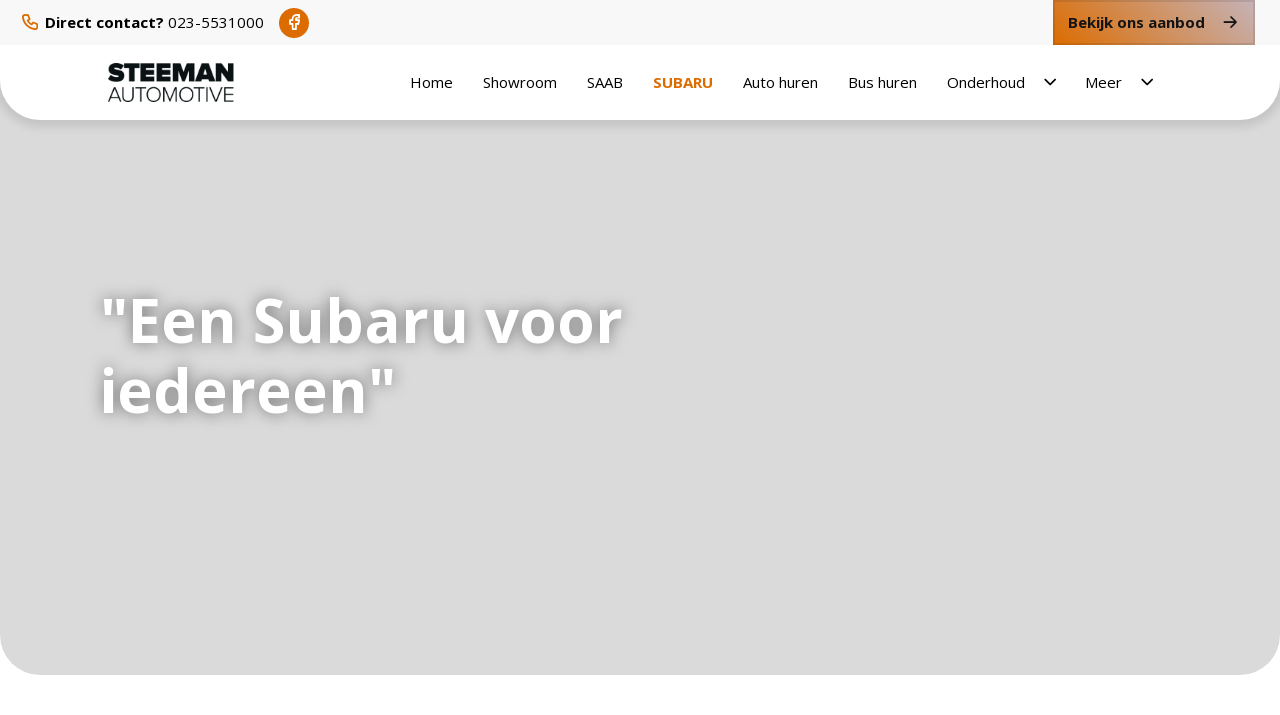

--- FILE ---
content_type: text/html; charset=UTF-8
request_url: https://steemanautomotive.nl/subaru
body_size: 4440
content:
<!DOCTYPE html>
<html lang="nl">
<head>
    <meta charset="utf-8">
    <meta http-equiv="X-UA-Compatible" content="IE=edge">
    <meta name="viewport" content="width=device-width, initial-scale=1, shrink-to-fit=no">
    <title>
        Steeman Automotive
                    - SUBARU
            </title>

    <link rel="preconnect" href="https://cdn.jsdelivr.net">
    <link rel="stylesheet" href="https://cdn.jsdelivr.net/npm/@tabler/icons-webfont@3.35.0/dist/tabler-icons.min.css">

    <link rel="preload" as="style" href="/build/assets/app-5c0764f6.css" /><link rel="stylesheet" href="/build/assets/app-5c0764f6.css" data-navigate-track="reload" />
            <link rel="preconnect" href="https://fonts.googleapis.com">
        <link rel="preconnect" href="https://fonts.gstatic.com" crossorigin>
        <link href="https://fonts.googleapis.com/css?family=Open+Sans:300,400,700" rel="stylesheet">
    
            <meta name="description" content="Steeman Automotive - Subaru">

<meta property="og:site_name" content="Steeman Automotive" />

    <meta property="og:title" content="SUBARU" />
    <meta property="og:type" content="website" />
    <meta property="og:url" content="https://steemanautomotive.nl/subaru" />

            <link rel="canonical" href="https://steemanautomotive.nl/subaru">
        
            <link rel="shortcut icon" href="https://dt-dev1.s3.eu-central-1.amazonaws.com/files/27/89/2789105616e64c7ff3b94398a0e7b599?position=centered">
    
            <!-- Google Tag Manager -->
<script>(function(w,d,s,l,i){w[l]=w[l]||[];w[l].push({'gtm.start':
new Date().getTime(),event:'gtm.js'});var f=d.getElementsByTagName(s)[0],
j=d.createElement(s),dl=l!='dataLayer'?'&l='+l:'';j.async=true;j.src=
'https://www.googletagmanager.com/gtm.js?id='+i+dl;f.parentNode.insertBefore(j,f);
})(window,document,'script','dataLayer','GTM-MXJNVB4');</script>
<!-- End Google Tag Manager -->

<!-- Google Tag Manager (noscript) -->
<noscript><iframe src="https://www.googletagmanager.com/ns.html?id=GTM-MXJNVB4"
height="0" width="0" style="display:none;visibility:hidden"></iframe></noscript>
<!-- End Google Tag Manager (noscript) -->
        
    
    
        
    <style>
        html:root {
            --font-family: 'Open Sans', 'Hanken Grotesk', Arial, sans-serif;
            --color-accent: rgba(220,108,0,1);
            --color-accent-dark: rgba(220,108,0,1);

            --color-border: rgba(115,115,115,1);
            --color-input-border: rgba(229,229,229,1);

            --color-button-primary-background: rgba(220,108,0,1);
            --color-button-primary-text: rgba(20,20,20,1);
            --color-button-secondary-background: rgba(197,179,184,1);
            --color-button-secondary-text: rgba(0,0,0,1);

            --color-nav-background: rgba(255,255,255,1);
            --color-nav-text: rgba(0,0,0,1);
            --color-nav-text-selected: rgba(220,108,0,1);
            --color-nav-top-bar-colour: rgba(255,255,255,1);

            --color-primary-background: rgba(255,255,255,1);
            --color-primary-text: rgba(0,41,92,1);
            --color-secondary-background: rgba(218,218,218,1);
            --color-secondary-text: rgba(16,16,16,1);

            --color-card-background: rgba(255,255,255,1);
            --color-card-footer-background: rgba(255,255,255,1);
            --color-card-text: rgba(16,16,16,1);

            --color-footer-background: rgba(0,41,92,1);
            --color-footer-text: rgba(255,255,255,1);
            --color-footer-text-selected: rgba(220,108,0,1);

            --color-occasion-image-grid-left-background: rgb(255, 255, 255);
            --color-occasion-image-grid-left-text: rgb(16, 16, 16);
            --color-occasion-image-grid-right-background: rgb(16, 16, 16);
            --color-occasion-image-grid-right-text: rgb(255, 255, 255);
            --color-occasion-image-grid-border: rgb(255, 255, 255);

            --color-contact-map-background: rgba(0,41,92,1);
            --color-contact-map-foreground: rgba(220,108,0,1);

            --color-slide-in-background: rgba(218,218,218,1);
            --color-muted-text: rgba(0,41,92,1);
        }
    </style>
</head>
<body class="nav-levels-2 nav-levels-2--default has-header">


<nav class="nav--blur nav--default nav--right nav--default">
    <div class="nav-secondary">
    <div class="container-fluid">
        <div class="row">
                                                        <div class="col-8 d-none d-xl-flex justify-content-start">
                                                                        <div class="d-none d-lg-flex">
                                    <div class="menu-social menu-social--single">
                    <a href="tel:023-5531000" target="_blank">
                        <i class="ti-phone"></i>
                        <strong>Direct contact?</strong>&nbsp;023-5531000
                    </a>
                </div>
                        </div>
                <div class="d-flex d-lg-none">
            <div class="menu-social menu-social--single">
                <a href="/contact/vestiging/921">
                    <i class="ti-phone"></i>
                    <strong>Contact</strong>
                </a>
            </div>
        </div>
                                                                                                    <div class="menu-social">
                            <a href="https://www.facebook.com/p/Steeman-Automotive-100057165742032/?locale=nl_NL" target="__blank">
                <i class="ti-brand-facebook"></i>
            </a>
                    </div>
                                                            </div>
                                            <div class="col d-flex justify-content-end">
                                                                        <div class="nav-btn-container">
                    <a class="btn btn-sm " href="/occasions"
                target="_self" >
                <span>Bekijk ons aanbod</span>
                <i class="ti-arrow-right"></i>
            </a>
            </div>
                                                            </div>
                    </div>
    </div>
</div>

<div class="nav-primary">
        <div class="container">
        <div class="row justify-content-center">
                                                                    <div class="col-9 col-lg-3 d-flex justify-content-center justify-content-lg-start">
                                                    <a class="nav-logo-img" href="https://steemanautomotive.nl">
                <img src="https://dt-dev1.s3.eu-central-1.amazonaws.com/files/45/b1/45b1bcf83318e01276236fd0970ad2bc?position=centered" alt="Logo" >
    </a>
                                            </div>
                                                                                    <div class="col-9 d-none d-lg-flex justify-content-end">
                                                    <ul class="menu menu-horizontal menu-horizontal-loading" id="nav-main">
                    <li class="menu-item " tabindex="1" data-nth="1">
                                            <a class="menu-item-link "
                   href="/">Home</a>
                                </li>
                    <li class="menu-item " tabindex="2" data-nth="2">
                                            <a class="menu-item-link "
                   href="/occasions">Showroom</a>
                                </li>
                    <li class="menu-item " tabindex="3" data-nth="3">
                                            <a class="menu-item-link "
                   href="/saab-kennemerland">SAAB</a>
                                </li>
                    <li class="menu-item " tabindex="4" data-nth="4">
                                            <a class="menu-item-link menu-item-link--active"
                   href="/subaru">SUBARU</a>
                                </li>
                    <li class="menu-item " tabindex="5" data-nth="5">
                                            <a class="menu-item-link "
                   href="/auto-huren">Auto huren</a>
                                </li>
                    <li class="menu-item " tabindex="6" data-nth="6">
                                            <a class="menu-item-link "
                   href="/bus-huren">Bus huren</a>
                                </li>
                    <li class="menu-item menu-item-with-sub" tabindex="7" data-nth="7">
                                            <a class="menu-item-link "
                   href="/onderhoud">Onderhoud</a>
                                        <i class="ti-chevron-down menu-trigger"></i>
                <ul class="menu">
                                            <li class="menu-item">
                            <a class="menu-item-link " href="/onderhoud/bandenshop">BandenShop Kennemerland</a>
                        </li>
                                            <li class="menu-item">
                            <a class="menu-item-link " href="/onderhoud/versnellingsbak">Versnellingsbak spoelen</a>
                        </li>
                                            <li class="menu-item">
                            <a class="menu-item-link " href="/onderhoud/airco-onderhoud">Airco-service</a>
                        </li>
                                    </ul>
                    </li>
                    <li class="menu-item " tabindex="8" data-nth="8">
                                            <a class="menu-item-link "
                   href="/afspraak-maken">Afspraak maken</a>
                                </li>
                    <li class="menu-item " tabindex="9" data-nth="9">
                                            <a class="menu-item-link "
                   href="/contact/vestiging/921">Contact</a>
                                </li>
        <li class="menu-item menu-item-with-sub d-none" id="nav-main-more" tabindex="9" data-nth="9">
        <span class="menu-item-link menu-item-link-trigger">Meer</span>
        <i class="ti-chevron-down menu-trigger"></i>
        <ul class="menu menu-more"></ul>
    </li>
</ul>

                                            </div>
                                    </div>
    </div>
        <div class="menu-btn d-flex d-lg-none" id="menu-btn">
        <span class="menu-btn-trigger">
            <span class="menu-btn-trigger-lines"></span>
        </span>
    </div>
</div>
    <div
    class="menu-collapse-backdrop d-flex d-lg-none"></div>
<div
    class="menu-collapse-wrapper d-flex d-lg-none">
    <div class="container">
        <div class="row">
            <div class="col-12">
                <div class="row">
                                        <div class="col-12">
                        <ul class="menu menu-collapse" id="nav-main-collapse">
                                                                                            <li class="menu-item  ">
                                                                                                                    <a class="menu-item-link "
                                       href="/">Home
                                    </a>
                                                                                                                                            </li>
                                                                                            <li class="menu-item  ">
                                                                                                                    <a class="menu-item-link "
                                       href="/occasions">Showroom
                                    </a>
                                                                                                                                            </li>
                                                                                            <li class="menu-item  ">
                                                                                                                    <a class="menu-item-link "
                                       href="/saab-kennemerland">SAAB
                                    </a>
                                                                                                                                            </li>
                                                                                            <li class="menu-item  ">
                                                                                                                    <a class="menu-item-link menu-item-link--active"
                                       href="/subaru">SUBARU
                                    </a>
                                                                                                                                            </li>
                                                                                            <li class="menu-item  ">
                                                                                                                    <a class="menu-item-link "
                                       href="/auto-huren">Auto huren
                                    </a>
                                                                                                                                            </li>
                                                                                            <li class="menu-item  ">
                                                                                                                    <a class="menu-item-link "
                                       href="/bus-huren">Bus huren
                                    </a>
                                                                                                                                            </li>
                                                                                            <li class="menu-item  ">
                                                                                                                    <a class="menu-item-link "
                                       href="/onderhoud">Onderhoud
                                    </a>
                                                                                                                                                    <i class="ti-chevron-down menu-trigger"></i>
                                        <ul class="menu">
                                                                                            <li class="menu-item">
                                                    <a class="menu-item-link "
                                                       href="/onderhoud/bandenshop">BandenShop Kennemerland</a>
                                                </li>
                                                                                            <li class="menu-item">
                                                    <a class="menu-item-link "
                                                       href="/onderhoud/versnellingsbak">Versnellingsbak spoelen</a>
                                                </li>
                                                                                            <li class="menu-item">
                                                    <a class="menu-item-link "
                                                       href="/onderhoud/airco-onderhoud">Airco-service</a>
                                                </li>
                                                                                    </ul>
                                                                    </li>
                                                                                            <li class="menu-item  ">
                                                                                                                    <a class="menu-item-link "
                                       href="/afspraak-maken">Afspraak maken
                                    </a>
                                                                                                                                            </li>
                                                                                            <li class="menu-item  ">
                                                                                                                    <a class="menu-item-link "
                                       href="/contact/vestiging/921">Contact
                                    </a>
                                                                                                                                            </li>
                                                    </ul>
                    </div>
                </div>
            </div>
        </div>
    </div>
</div>
</nav>


<section class="page-wrapper ">
    
    
    
                <header
            class="section-head will-animate animate-size"
            style="background-image: url(https://cdn.autosociaal.nl/dtweb/images/thumb/w2560/ZHQtZGV2MS5zMy5ldS1jZW50cmFsLTEuYW1hem9uYXdzLmNvbS9maWxlcy9lMS9mOS9lMWY5MTYwMC03MTRlLTExZWYtYTNhNC1jN2MyYzQ2ZjgzYmI=.webp); background-position: center;">
                            <div class="slide-title">
                    <div class="container">
                        <div class="row">
                            <div class="col-12 col-xl-8">
                                <div class="section-title">
                                    <h1>&quot;Een Subaru voor iedereen&quot;</h1>
                                </div>
                            </div>
                        </div>
                    </div>
                </div>
                    </header>
    
    
    
    
            <section class="wrapper ">
            <div class="container">
    <div class="row">
                                                    <div class="col-12">
                <div class="section-content will-animate animate-fade-in-up">
                    <div class="row">
        <div class="col-12 d-flex justify-content-center">
            <div class="btn-group btn-group-separate">
                                                                </div>
        </div>
    </div>
                </div>
            </div>
            </div>
    </div>
    </section>
    
            <section class="wrapper wrapper-clear">
            <div class="container">
                                <div class="grid grid-icons">
    <div class="row">
                    <div class="col-12 col-sm-6 col-lg-4">
                                    <a href="https://www.subaru.nl/over-subaru" class="grid-item grid-item--link grid-item--transparent will-animate animate-fade-in-up">
                                                            <div class="grid-item-img" style="background-image: url(https://cdn.autosociaal.nl/dtweb/images/thumb/w1000/ZHQtZGV2MS5zMy5ldS1jZW50cmFsLTEuYW1hem9uYXdzLmNvbS9maWxlcy8zMi84NS8zMjg1MzliMC03MTRlLTExZWYtOTE4Mi1hMTc0ZmQ4MTc1ZDU=.webp); background-position: center;"></div>
                                        <div class="grid-item-detail">
                        <div class="row">
                            <div class="col-8 d-flex align-items-center">
                                <h3 class="grid-item-title">Over Subaru</h3>
                            </div>
                                                            <div class="col-4 d-flex align-items-center justify-content-end">
                                    <span class="btn btn-sm btn-circle">
                                        <i class="ti-arrow-right"></i>
                                    </span>
                                </div>
                                                    </div>
                    </div>
                                    </a>
                            </div>
                    <div class="col-12 col-sm-6 col-lg-4">
                                    <a href="https://www.subaru.nl/over-subaru/technologie" class="grid-item grid-item--link grid-item--transparent will-animate animate-fade-in-up">
                                                            <div class="grid-item-img" style="background-image: url(https://cdn.autosociaal.nl/dtweb/images/thumb/w1000/ZHQtZGV2MS5zMy5ldS1jZW50cmFsLTEuYW1hem9uYXdzLmNvbS9maWxlcy83OC9kNy83OGQ3NmRmMC03MTRlLTExZWYtOGYyNS01MTY3ODhmNGMxMGE=.webp); background-position: center;"></div>
                                        <div class="grid-item-detail">
                        <div class="row">
                            <div class="col-8 d-flex align-items-center">
                                <h3 class="grid-item-title">Technologie</h3>
                            </div>
                                                            <div class="col-4 d-flex align-items-center justify-content-end">
                                    <span class="btn btn-sm btn-circle">
                                        <i class="ti-arrow-right"></i>
                                    </span>
                                </div>
                                                    </div>
                    </div>
                                    </a>
                            </div>
                    <div class="col-12 col-sm-6 col-lg-4">
                                    <a href="https://www.subaru.nl/dealer/steeman/modellen/solterra/boek-een-proefrit" class="grid-item grid-item--link grid-item--transparent will-animate animate-fade-in-up">
                                                            <div class="grid-item-img" style="background-image: url(https://cdn.autosociaal.nl/dtweb/images/thumb/w1000/ZHQtZGV2MS5zMy5ldS1jZW50cmFsLTEuYW1hem9uYXdzLmNvbS9maWxlcy84Ni80MC84NjQwY2I3MC03MTRlLTExZWYtYWIzMy00NTQ5OTI5NTNmODA=.webp); background-position: center;"></div>
                                        <div class="grid-item-detail">
                        <div class="row">
                            <div class="col-8 d-flex align-items-center">
                                <h3 class="grid-item-title">Proefrit Solterra boeken</h3>
                            </div>
                                                            <div class="col-4 d-flex align-items-center justify-content-end">
                                    <span class="btn btn-sm btn-circle">
                                        <i class="ti-arrow-right"></i>
                                    </span>
                                </div>
                                                    </div>
                    </div>
                                    </a>
                            </div>
                    <div class="col-12 col-sm-6 col-lg-4">
                                    <a href="https://www.subaru.nl/services" class="grid-item grid-item--link grid-item--transparent will-animate animate-fade-in-up">
                                                            <div class="grid-item-img" style="background-image: url(https://cdn.autosociaal.nl/dtweb/images/thumb/w1000/ZHQtZGV2MS5zMy5ldS1jZW50cmFsLTEuYW1hem9uYXdzLmNvbS9maWxlcy85ZC84NC85ZDg0YmJjMC03MTRlLTExZWYtOWFkOS05N2I1MmMxZjg1YmE=.webp); background-position: center;"></div>
                                        <div class="grid-item-detail">
                        <div class="row">
                            <div class="col-8 d-flex align-items-center">
                                <h3 class="grid-item-title">Onze services</h3>
                            </div>
                                                            <div class="col-4 d-flex align-items-center justify-content-end">
                                    <span class="btn btn-sm btn-circle">
                                        <i class="ti-arrow-right"></i>
                                    </span>
                                </div>
                                                    </div>
                    </div>
                                    </a>
                            </div>
                    <div class="col-12 col-sm-6 col-lg-4">
                                    <a href="https://www.subaru.nl/dealer/steeman/modellen" class="grid-item grid-item--link grid-item--transparent will-animate animate-fade-in-up">
                                                            <div class="grid-item-img" style="background-image: url(https://cdn.autosociaal.nl/dtweb/images/thumb/w1000/ZHQtZGV2MS5zMy5ldS1jZW50cmFsLTEuYW1hem9uYXdzLmNvbS9maWxlcy9lMy8yOC9lMzI4OTY1MC1iNjAzLTExZWYtOGJiNC0xZjBhNTgzZWMzMTE=.webp); background-position: center;"></div>
                                        <div class="grid-item-detail">
                        <div class="row">
                            <div class="col-8 d-flex align-items-center">
                                <h3 class="grid-item-title">Bekijk de modellen</h3>
                            </div>
                                                            <div class="col-4 d-flex align-items-center justify-content-end">
                                    <span class="btn btn-sm btn-circle">
                                        <i class="ti-arrow-right"></i>
                                    </span>
                                </div>
                                                    </div>
                    </div>
                                    </a>
                            </div>
            </div>
</div>

            </div>
        </section>
    
    
    
    
        </section>

<footer class="page-footer page-footer-default">
    <div class="container">
    <div class="page-footer-content">
        <div class="row">
            <div class="col-12 col-md-5 d-flex align-items-stretch">
                                    <div class="row">
                                                    <div class="col-12 col-md-6">
                                <ul class="menu">
                                                                            <li class="menu-item">
                                            <a class="menu-item-link "
                                               href="/">Home</a>
                                        </li>
                                                                            <li class="menu-item">
                                            <a class="menu-item-link "
                                               href="/occasions">Showroom</a>
                                        </li>
                                                                            <li class="menu-item">
                                            <a class="menu-item-link "
                                               href="/saab-kennemerland">SAAB</a>
                                        </li>
                                                                            <li class="menu-item">
                                            <a class="menu-item-link menu-item-link--active"
                                               href="/subaru">SUBARU</a>
                                        </li>
                                                                            <li class="menu-item">
                                            <a class="menu-item-link "
                                               href="/auto-huren">Auto huren</a>
                                        </li>
                                                                    </ul>
                            </div>
                                                    <div class="col-12 col-md-6">
                                <ul class="menu">
                                                                            <li class="menu-item">
                                            <a class="menu-item-link "
                                               href="/bus-huren">Bus huren</a>
                                        </li>
                                                                            <li class="menu-item">
                                            <a class="menu-item-link "
                                               href="/onderhoud">Onderhoud</a>
                                        </li>
                                                                            <li class="menu-item">
                                            <a class="menu-item-link "
                                               href="/afspraak-maken">Afspraak maken</a>
                                        </li>
                                                                            <li class="menu-item">
                                            <a class="menu-item-link "
                                               href="/contact/vestiging/921">Contact</a>
                                        </li>
                                                                    </ul>
                            </div>
                                            </div>
                            </div>
                            <div class="col-12 col-md-4">
                    <div class="icon-list ">
            <div class="row">
                            <div class="col-12">
                                            <div class="icon-list-item ">
                            <a class="icon-list-item-icon" href="https://www.facebook.com/p/Steeman-Automotive-100057165742032/?locale=nl_NL" target="__blank">
                                <i class="ti-brand-facebook"></i>
                            </a>
                                                            <a class="icon-list-item-link" href="https://www.facebook.com/p/Steeman-Automotive-100057165742032/?locale=nl_NL" target="__blank">
                                                                            <strong>Facebook</strong>
                                        <span>Bezoek onze Facebook pagina</span>
                                                                    </a>
                                                    </div>
                                    </div>
                    </div>
    </div>
                </div>
                        <div class="col-12 col-md-3">
                <ul class="menu">
                    <li class="menu-item">
                        <span class="menu-item-content">
                            <strong>Contactgegevens</strong>
                        </span>
                    </li>
                                            <li class="menu-item">
                            <a class="menu-item-link"
                               href="https://www.google.com/maps/dir/?api=1&destination=Eysinkweg 67 Haarlem"
                               target="_blank"
                            >
                                 <i class="ti-map-pin"></i>
                                Eysinkweg 67 <br>2014 SB Haarlem
                            </a>
                        </li>
                                                    <li class="menu-item">
                                <a href="tel:023-5531000" class="menu-item-link">
                                    <i class="ti-phone"></i>
                                    023-5531000
                                </a>
                            </li>
                                                                            <li class="menu-item">
                                <a href="mailto:info@steemanautomotive.nl" class="menu-item-link">
                                    <i class="ti-mail"></i>
                                    E-mail ons
                                </a>
                            </li>
                                                            </ul>
                                            </div>
            <div class="col-12 d-flex justify-content-start">
                <div class="page-footer-copyright">
    <span>Alle rechten voorbehouden | </span>
    <span>
                                </span>
    <br />
    <span>Deze site wordt beschermd door reCAPTCHA. Hiervoor zijn de <a href="https://policies.google.com/terms"  target="_blank">Algemene voorwaarden</a> en <a href="https://policies.google.com/privacy"  target="_blank">Privacy Policy</a> van Google van kracht</span>
</div>
            </div>
        </div>
    </div>
</div>
</footer>
<div class="page-footer-logo-wrapper">
            <div class="page-footer-logo-container">
            <span class="row">
                <span class="col-12 col-sm-6 mb-3 mb-sm-0 d-flex align-items-end justify-content-center justify-content-sm-end">
                    Powered by <a class="page-footer-logo page-footer-logo-as" href="https://www.autosociaal.nl/?utm_source=dealertemplates+websites&utm_medium=powered+by&utm_campaign=dealertemplates+websites" target="_blank"><img src="/build/images/logos/autosociaal.svg" alt="Autosociaal" /></a>
                </span>
                 <span class="col-12 col-sm-6 mb-3 mb-sm-0 d-flex align-items-end justify-content-center justify-content-sm-start">
                   © Copyright 2026
                     
                        <img class="page-footer-logo page-footer-logo-dt" src="/build/images/logos/dealertemplates.svg" alt="Dealertemplates" />

                </span>
            </span>
        </div>
    </div>

</body>

<script>
    const recaptcha_site_key = '6Lcjj7IZAAAAAKDFVHpQlvE2j6Igh2YT4IkEWIXS';
</script>

<link rel="preload" as="style" href="/build/assets/app-99dc0a1c.css" /><link rel="modulepreload" as="script" href="/build/assets/app-b9c5fd80.js" /><link rel="stylesheet" href="/build/assets/app-99dc0a1c.css" data-navigate-track="reload" /><script type="module" src="/build/assets/app-b9c5fd80.js" data-navigate-track="reload"></script></html>


--- FILE ---
content_type: text/html; charset=utf-8
request_url: https://www.google.com/recaptcha/api2/anchor?ar=1&k=6Lcjj7IZAAAAAKDFVHpQlvE2j6Igh2YT4IkEWIXS&co=aHR0cHM6Ly9zdGVlbWFuYXV0b21vdGl2ZS5ubDo0NDM.&hl=en&v=PoyoqOPhxBO7pBk68S4YbpHZ&size=invisible&anchor-ms=20000&execute-ms=30000&cb=g6ekw8cyjpug
body_size: 48629
content:
<!DOCTYPE HTML><html dir="ltr" lang="en"><head><meta http-equiv="Content-Type" content="text/html; charset=UTF-8">
<meta http-equiv="X-UA-Compatible" content="IE=edge">
<title>reCAPTCHA</title>
<style type="text/css">
/* cyrillic-ext */
@font-face {
  font-family: 'Roboto';
  font-style: normal;
  font-weight: 400;
  font-stretch: 100%;
  src: url(//fonts.gstatic.com/s/roboto/v48/KFO7CnqEu92Fr1ME7kSn66aGLdTylUAMa3GUBHMdazTgWw.woff2) format('woff2');
  unicode-range: U+0460-052F, U+1C80-1C8A, U+20B4, U+2DE0-2DFF, U+A640-A69F, U+FE2E-FE2F;
}
/* cyrillic */
@font-face {
  font-family: 'Roboto';
  font-style: normal;
  font-weight: 400;
  font-stretch: 100%;
  src: url(//fonts.gstatic.com/s/roboto/v48/KFO7CnqEu92Fr1ME7kSn66aGLdTylUAMa3iUBHMdazTgWw.woff2) format('woff2');
  unicode-range: U+0301, U+0400-045F, U+0490-0491, U+04B0-04B1, U+2116;
}
/* greek-ext */
@font-face {
  font-family: 'Roboto';
  font-style: normal;
  font-weight: 400;
  font-stretch: 100%;
  src: url(//fonts.gstatic.com/s/roboto/v48/KFO7CnqEu92Fr1ME7kSn66aGLdTylUAMa3CUBHMdazTgWw.woff2) format('woff2');
  unicode-range: U+1F00-1FFF;
}
/* greek */
@font-face {
  font-family: 'Roboto';
  font-style: normal;
  font-weight: 400;
  font-stretch: 100%;
  src: url(//fonts.gstatic.com/s/roboto/v48/KFO7CnqEu92Fr1ME7kSn66aGLdTylUAMa3-UBHMdazTgWw.woff2) format('woff2');
  unicode-range: U+0370-0377, U+037A-037F, U+0384-038A, U+038C, U+038E-03A1, U+03A3-03FF;
}
/* math */
@font-face {
  font-family: 'Roboto';
  font-style: normal;
  font-weight: 400;
  font-stretch: 100%;
  src: url(//fonts.gstatic.com/s/roboto/v48/KFO7CnqEu92Fr1ME7kSn66aGLdTylUAMawCUBHMdazTgWw.woff2) format('woff2');
  unicode-range: U+0302-0303, U+0305, U+0307-0308, U+0310, U+0312, U+0315, U+031A, U+0326-0327, U+032C, U+032F-0330, U+0332-0333, U+0338, U+033A, U+0346, U+034D, U+0391-03A1, U+03A3-03A9, U+03B1-03C9, U+03D1, U+03D5-03D6, U+03F0-03F1, U+03F4-03F5, U+2016-2017, U+2034-2038, U+203C, U+2040, U+2043, U+2047, U+2050, U+2057, U+205F, U+2070-2071, U+2074-208E, U+2090-209C, U+20D0-20DC, U+20E1, U+20E5-20EF, U+2100-2112, U+2114-2115, U+2117-2121, U+2123-214F, U+2190, U+2192, U+2194-21AE, U+21B0-21E5, U+21F1-21F2, U+21F4-2211, U+2213-2214, U+2216-22FF, U+2308-230B, U+2310, U+2319, U+231C-2321, U+2336-237A, U+237C, U+2395, U+239B-23B7, U+23D0, U+23DC-23E1, U+2474-2475, U+25AF, U+25B3, U+25B7, U+25BD, U+25C1, U+25CA, U+25CC, U+25FB, U+266D-266F, U+27C0-27FF, U+2900-2AFF, U+2B0E-2B11, U+2B30-2B4C, U+2BFE, U+3030, U+FF5B, U+FF5D, U+1D400-1D7FF, U+1EE00-1EEFF;
}
/* symbols */
@font-face {
  font-family: 'Roboto';
  font-style: normal;
  font-weight: 400;
  font-stretch: 100%;
  src: url(//fonts.gstatic.com/s/roboto/v48/KFO7CnqEu92Fr1ME7kSn66aGLdTylUAMaxKUBHMdazTgWw.woff2) format('woff2');
  unicode-range: U+0001-000C, U+000E-001F, U+007F-009F, U+20DD-20E0, U+20E2-20E4, U+2150-218F, U+2190, U+2192, U+2194-2199, U+21AF, U+21E6-21F0, U+21F3, U+2218-2219, U+2299, U+22C4-22C6, U+2300-243F, U+2440-244A, U+2460-24FF, U+25A0-27BF, U+2800-28FF, U+2921-2922, U+2981, U+29BF, U+29EB, U+2B00-2BFF, U+4DC0-4DFF, U+FFF9-FFFB, U+10140-1018E, U+10190-1019C, U+101A0, U+101D0-101FD, U+102E0-102FB, U+10E60-10E7E, U+1D2C0-1D2D3, U+1D2E0-1D37F, U+1F000-1F0FF, U+1F100-1F1AD, U+1F1E6-1F1FF, U+1F30D-1F30F, U+1F315, U+1F31C, U+1F31E, U+1F320-1F32C, U+1F336, U+1F378, U+1F37D, U+1F382, U+1F393-1F39F, U+1F3A7-1F3A8, U+1F3AC-1F3AF, U+1F3C2, U+1F3C4-1F3C6, U+1F3CA-1F3CE, U+1F3D4-1F3E0, U+1F3ED, U+1F3F1-1F3F3, U+1F3F5-1F3F7, U+1F408, U+1F415, U+1F41F, U+1F426, U+1F43F, U+1F441-1F442, U+1F444, U+1F446-1F449, U+1F44C-1F44E, U+1F453, U+1F46A, U+1F47D, U+1F4A3, U+1F4B0, U+1F4B3, U+1F4B9, U+1F4BB, U+1F4BF, U+1F4C8-1F4CB, U+1F4D6, U+1F4DA, U+1F4DF, U+1F4E3-1F4E6, U+1F4EA-1F4ED, U+1F4F7, U+1F4F9-1F4FB, U+1F4FD-1F4FE, U+1F503, U+1F507-1F50B, U+1F50D, U+1F512-1F513, U+1F53E-1F54A, U+1F54F-1F5FA, U+1F610, U+1F650-1F67F, U+1F687, U+1F68D, U+1F691, U+1F694, U+1F698, U+1F6AD, U+1F6B2, U+1F6B9-1F6BA, U+1F6BC, U+1F6C6-1F6CF, U+1F6D3-1F6D7, U+1F6E0-1F6EA, U+1F6F0-1F6F3, U+1F6F7-1F6FC, U+1F700-1F7FF, U+1F800-1F80B, U+1F810-1F847, U+1F850-1F859, U+1F860-1F887, U+1F890-1F8AD, U+1F8B0-1F8BB, U+1F8C0-1F8C1, U+1F900-1F90B, U+1F93B, U+1F946, U+1F984, U+1F996, U+1F9E9, U+1FA00-1FA6F, U+1FA70-1FA7C, U+1FA80-1FA89, U+1FA8F-1FAC6, U+1FACE-1FADC, U+1FADF-1FAE9, U+1FAF0-1FAF8, U+1FB00-1FBFF;
}
/* vietnamese */
@font-face {
  font-family: 'Roboto';
  font-style: normal;
  font-weight: 400;
  font-stretch: 100%;
  src: url(//fonts.gstatic.com/s/roboto/v48/KFO7CnqEu92Fr1ME7kSn66aGLdTylUAMa3OUBHMdazTgWw.woff2) format('woff2');
  unicode-range: U+0102-0103, U+0110-0111, U+0128-0129, U+0168-0169, U+01A0-01A1, U+01AF-01B0, U+0300-0301, U+0303-0304, U+0308-0309, U+0323, U+0329, U+1EA0-1EF9, U+20AB;
}
/* latin-ext */
@font-face {
  font-family: 'Roboto';
  font-style: normal;
  font-weight: 400;
  font-stretch: 100%;
  src: url(//fonts.gstatic.com/s/roboto/v48/KFO7CnqEu92Fr1ME7kSn66aGLdTylUAMa3KUBHMdazTgWw.woff2) format('woff2');
  unicode-range: U+0100-02BA, U+02BD-02C5, U+02C7-02CC, U+02CE-02D7, U+02DD-02FF, U+0304, U+0308, U+0329, U+1D00-1DBF, U+1E00-1E9F, U+1EF2-1EFF, U+2020, U+20A0-20AB, U+20AD-20C0, U+2113, U+2C60-2C7F, U+A720-A7FF;
}
/* latin */
@font-face {
  font-family: 'Roboto';
  font-style: normal;
  font-weight: 400;
  font-stretch: 100%;
  src: url(//fonts.gstatic.com/s/roboto/v48/KFO7CnqEu92Fr1ME7kSn66aGLdTylUAMa3yUBHMdazQ.woff2) format('woff2');
  unicode-range: U+0000-00FF, U+0131, U+0152-0153, U+02BB-02BC, U+02C6, U+02DA, U+02DC, U+0304, U+0308, U+0329, U+2000-206F, U+20AC, U+2122, U+2191, U+2193, U+2212, U+2215, U+FEFF, U+FFFD;
}
/* cyrillic-ext */
@font-face {
  font-family: 'Roboto';
  font-style: normal;
  font-weight: 500;
  font-stretch: 100%;
  src: url(//fonts.gstatic.com/s/roboto/v48/KFO7CnqEu92Fr1ME7kSn66aGLdTylUAMa3GUBHMdazTgWw.woff2) format('woff2');
  unicode-range: U+0460-052F, U+1C80-1C8A, U+20B4, U+2DE0-2DFF, U+A640-A69F, U+FE2E-FE2F;
}
/* cyrillic */
@font-face {
  font-family: 'Roboto';
  font-style: normal;
  font-weight: 500;
  font-stretch: 100%;
  src: url(//fonts.gstatic.com/s/roboto/v48/KFO7CnqEu92Fr1ME7kSn66aGLdTylUAMa3iUBHMdazTgWw.woff2) format('woff2');
  unicode-range: U+0301, U+0400-045F, U+0490-0491, U+04B0-04B1, U+2116;
}
/* greek-ext */
@font-face {
  font-family: 'Roboto';
  font-style: normal;
  font-weight: 500;
  font-stretch: 100%;
  src: url(//fonts.gstatic.com/s/roboto/v48/KFO7CnqEu92Fr1ME7kSn66aGLdTylUAMa3CUBHMdazTgWw.woff2) format('woff2');
  unicode-range: U+1F00-1FFF;
}
/* greek */
@font-face {
  font-family: 'Roboto';
  font-style: normal;
  font-weight: 500;
  font-stretch: 100%;
  src: url(//fonts.gstatic.com/s/roboto/v48/KFO7CnqEu92Fr1ME7kSn66aGLdTylUAMa3-UBHMdazTgWw.woff2) format('woff2');
  unicode-range: U+0370-0377, U+037A-037F, U+0384-038A, U+038C, U+038E-03A1, U+03A3-03FF;
}
/* math */
@font-face {
  font-family: 'Roboto';
  font-style: normal;
  font-weight: 500;
  font-stretch: 100%;
  src: url(//fonts.gstatic.com/s/roboto/v48/KFO7CnqEu92Fr1ME7kSn66aGLdTylUAMawCUBHMdazTgWw.woff2) format('woff2');
  unicode-range: U+0302-0303, U+0305, U+0307-0308, U+0310, U+0312, U+0315, U+031A, U+0326-0327, U+032C, U+032F-0330, U+0332-0333, U+0338, U+033A, U+0346, U+034D, U+0391-03A1, U+03A3-03A9, U+03B1-03C9, U+03D1, U+03D5-03D6, U+03F0-03F1, U+03F4-03F5, U+2016-2017, U+2034-2038, U+203C, U+2040, U+2043, U+2047, U+2050, U+2057, U+205F, U+2070-2071, U+2074-208E, U+2090-209C, U+20D0-20DC, U+20E1, U+20E5-20EF, U+2100-2112, U+2114-2115, U+2117-2121, U+2123-214F, U+2190, U+2192, U+2194-21AE, U+21B0-21E5, U+21F1-21F2, U+21F4-2211, U+2213-2214, U+2216-22FF, U+2308-230B, U+2310, U+2319, U+231C-2321, U+2336-237A, U+237C, U+2395, U+239B-23B7, U+23D0, U+23DC-23E1, U+2474-2475, U+25AF, U+25B3, U+25B7, U+25BD, U+25C1, U+25CA, U+25CC, U+25FB, U+266D-266F, U+27C0-27FF, U+2900-2AFF, U+2B0E-2B11, U+2B30-2B4C, U+2BFE, U+3030, U+FF5B, U+FF5D, U+1D400-1D7FF, U+1EE00-1EEFF;
}
/* symbols */
@font-face {
  font-family: 'Roboto';
  font-style: normal;
  font-weight: 500;
  font-stretch: 100%;
  src: url(//fonts.gstatic.com/s/roboto/v48/KFO7CnqEu92Fr1ME7kSn66aGLdTylUAMaxKUBHMdazTgWw.woff2) format('woff2');
  unicode-range: U+0001-000C, U+000E-001F, U+007F-009F, U+20DD-20E0, U+20E2-20E4, U+2150-218F, U+2190, U+2192, U+2194-2199, U+21AF, U+21E6-21F0, U+21F3, U+2218-2219, U+2299, U+22C4-22C6, U+2300-243F, U+2440-244A, U+2460-24FF, U+25A0-27BF, U+2800-28FF, U+2921-2922, U+2981, U+29BF, U+29EB, U+2B00-2BFF, U+4DC0-4DFF, U+FFF9-FFFB, U+10140-1018E, U+10190-1019C, U+101A0, U+101D0-101FD, U+102E0-102FB, U+10E60-10E7E, U+1D2C0-1D2D3, U+1D2E0-1D37F, U+1F000-1F0FF, U+1F100-1F1AD, U+1F1E6-1F1FF, U+1F30D-1F30F, U+1F315, U+1F31C, U+1F31E, U+1F320-1F32C, U+1F336, U+1F378, U+1F37D, U+1F382, U+1F393-1F39F, U+1F3A7-1F3A8, U+1F3AC-1F3AF, U+1F3C2, U+1F3C4-1F3C6, U+1F3CA-1F3CE, U+1F3D4-1F3E0, U+1F3ED, U+1F3F1-1F3F3, U+1F3F5-1F3F7, U+1F408, U+1F415, U+1F41F, U+1F426, U+1F43F, U+1F441-1F442, U+1F444, U+1F446-1F449, U+1F44C-1F44E, U+1F453, U+1F46A, U+1F47D, U+1F4A3, U+1F4B0, U+1F4B3, U+1F4B9, U+1F4BB, U+1F4BF, U+1F4C8-1F4CB, U+1F4D6, U+1F4DA, U+1F4DF, U+1F4E3-1F4E6, U+1F4EA-1F4ED, U+1F4F7, U+1F4F9-1F4FB, U+1F4FD-1F4FE, U+1F503, U+1F507-1F50B, U+1F50D, U+1F512-1F513, U+1F53E-1F54A, U+1F54F-1F5FA, U+1F610, U+1F650-1F67F, U+1F687, U+1F68D, U+1F691, U+1F694, U+1F698, U+1F6AD, U+1F6B2, U+1F6B9-1F6BA, U+1F6BC, U+1F6C6-1F6CF, U+1F6D3-1F6D7, U+1F6E0-1F6EA, U+1F6F0-1F6F3, U+1F6F7-1F6FC, U+1F700-1F7FF, U+1F800-1F80B, U+1F810-1F847, U+1F850-1F859, U+1F860-1F887, U+1F890-1F8AD, U+1F8B0-1F8BB, U+1F8C0-1F8C1, U+1F900-1F90B, U+1F93B, U+1F946, U+1F984, U+1F996, U+1F9E9, U+1FA00-1FA6F, U+1FA70-1FA7C, U+1FA80-1FA89, U+1FA8F-1FAC6, U+1FACE-1FADC, U+1FADF-1FAE9, U+1FAF0-1FAF8, U+1FB00-1FBFF;
}
/* vietnamese */
@font-face {
  font-family: 'Roboto';
  font-style: normal;
  font-weight: 500;
  font-stretch: 100%;
  src: url(//fonts.gstatic.com/s/roboto/v48/KFO7CnqEu92Fr1ME7kSn66aGLdTylUAMa3OUBHMdazTgWw.woff2) format('woff2');
  unicode-range: U+0102-0103, U+0110-0111, U+0128-0129, U+0168-0169, U+01A0-01A1, U+01AF-01B0, U+0300-0301, U+0303-0304, U+0308-0309, U+0323, U+0329, U+1EA0-1EF9, U+20AB;
}
/* latin-ext */
@font-face {
  font-family: 'Roboto';
  font-style: normal;
  font-weight: 500;
  font-stretch: 100%;
  src: url(//fonts.gstatic.com/s/roboto/v48/KFO7CnqEu92Fr1ME7kSn66aGLdTylUAMa3KUBHMdazTgWw.woff2) format('woff2');
  unicode-range: U+0100-02BA, U+02BD-02C5, U+02C7-02CC, U+02CE-02D7, U+02DD-02FF, U+0304, U+0308, U+0329, U+1D00-1DBF, U+1E00-1E9F, U+1EF2-1EFF, U+2020, U+20A0-20AB, U+20AD-20C0, U+2113, U+2C60-2C7F, U+A720-A7FF;
}
/* latin */
@font-face {
  font-family: 'Roboto';
  font-style: normal;
  font-weight: 500;
  font-stretch: 100%;
  src: url(//fonts.gstatic.com/s/roboto/v48/KFO7CnqEu92Fr1ME7kSn66aGLdTylUAMa3yUBHMdazQ.woff2) format('woff2');
  unicode-range: U+0000-00FF, U+0131, U+0152-0153, U+02BB-02BC, U+02C6, U+02DA, U+02DC, U+0304, U+0308, U+0329, U+2000-206F, U+20AC, U+2122, U+2191, U+2193, U+2212, U+2215, U+FEFF, U+FFFD;
}
/* cyrillic-ext */
@font-face {
  font-family: 'Roboto';
  font-style: normal;
  font-weight: 900;
  font-stretch: 100%;
  src: url(//fonts.gstatic.com/s/roboto/v48/KFO7CnqEu92Fr1ME7kSn66aGLdTylUAMa3GUBHMdazTgWw.woff2) format('woff2');
  unicode-range: U+0460-052F, U+1C80-1C8A, U+20B4, U+2DE0-2DFF, U+A640-A69F, U+FE2E-FE2F;
}
/* cyrillic */
@font-face {
  font-family: 'Roboto';
  font-style: normal;
  font-weight: 900;
  font-stretch: 100%;
  src: url(//fonts.gstatic.com/s/roboto/v48/KFO7CnqEu92Fr1ME7kSn66aGLdTylUAMa3iUBHMdazTgWw.woff2) format('woff2');
  unicode-range: U+0301, U+0400-045F, U+0490-0491, U+04B0-04B1, U+2116;
}
/* greek-ext */
@font-face {
  font-family: 'Roboto';
  font-style: normal;
  font-weight: 900;
  font-stretch: 100%;
  src: url(//fonts.gstatic.com/s/roboto/v48/KFO7CnqEu92Fr1ME7kSn66aGLdTylUAMa3CUBHMdazTgWw.woff2) format('woff2');
  unicode-range: U+1F00-1FFF;
}
/* greek */
@font-face {
  font-family: 'Roboto';
  font-style: normal;
  font-weight: 900;
  font-stretch: 100%;
  src: url(//fonts.gstatic.com/s/roboto/v48/KFO7CnqEu92Fr1ME7kSn66aGLdTylUAMa3-UBHMdazTgWw.woff2) format('woff2');
  unicode-range: U+0370-0377, U+037A-037F, U+0384-038A, U+038C, U+038E-03A1, U+03A3-03FF;
}
/* math */
@font-face {
  font-family: 'Roboto';
  font-style: normal;
  font-weight: 900;
  font-stretch: 100%;
  src: url(//fonts.gstatic.com/s/roboto/v48/KFO7CnqEu92Fr1ME7kSn66aGLdTylUAMawCUBHMdazTgWw.woff2) format('woff2');
  unicode-range: U+0302-0303, U+0305, U+0307-0308, U+0310, U+0312, U+0315, U+031A, U+0326-0327, U+032C, U+032F-0330, U+0332-0333, U+0338, U+033A, U+0346, U+034D, U+0391-03A1, U+03A3-03A9, U+03B1-03C9, U+03D1, U+03D5-03D6, U+03F0-03F1, U+03F4-03F5, U+2016-2017, U+2034-2038, U+203C, U+2040, U+2043, U+2047, U+2050, U+2057, U+205F, U+2070-2071, U+2074-208E, U+2090-209C, U+20D0-20DC, U+20E1, U+20E5-20EF, U+2100-2112, U+2114-2115, U+2117-2121, U+2123-214F, U+2190, U+2192, U+2194-21AE, U+21B0-21E5, U+21F1-21F2, U+21F4-2211, U+2213-2214, U+2216-22FF, U+2308-230B, U+2310, U+2319, U+231C-2321, U+2336-237A, U+237C, U+2395, U+239B-23B7, U+23D0, U+23DC-23E1, U+2474-2475, U+25AF, U+25B3, U+25B7, U+25BD, U+25C1, U+25CA, U+25CC, U+25FB, U+266D-266F, U+27C0-27FF, U+2900-2AFF, U+2B0E-2B11, U+2B30-2B4C, U+2BFE, U+3030, U+FF5B, U+FF5D, U+1D400-1D7FF, U+1EE00-1EEFF;
}
/* symbols */
@font-face {
  font-family: 'Roboto';
  font-style: normal;
  font-weight: 900;
  font-stretch: 100%;
  src: url(//fonts.gstatic.com/s/roboto/v48/KFO7CnqEu92Fr1ME7kSn66aGLdTylUAMaxKUBHMdazTgWw.woff2) format('woff2');
  unicode-range: U+0001-000C, U+000E-001F, U+007F-009F, U+20DD-20E0, U+20E2-20E4, U+2150-218F, U+2190, U+2192, U+2194-2199, U+21AF, U+21E6-21F0, U+21F3, U+2218-2219, U+2299, U+22C4-22C6, U+2300-243F, U+2440-244A, U+2460-24FF, U+25A0-27BF, U+2800-28FF, U+2921-2922, U+2981, U+29BF, U+29EB, U+2B00-2BFF, U+4DC0-4DFF, U+FFF9-FFFB, U+10140-1018E, U+10190-1019C, U+101A0, U+101D0-101FD, U+102E0-102FB, U+10E60-10E7E, U+1D2C0-1D2D3, U+1D2E0-1D37F, U+1F000-1F0FF, U+1F100-1F1AD, U+1F1E6-1F1FF, U+1F30D-1F30F, U+1F315, U+1F31C, U+1F31E, U+1F320-1F32C, U+1F336, U+1F378, U+1F37D, U+1F382, U+1F393-1F39F, U+1F3A7-1F3A8, U+1F3AC-1F3AF, U+1F3C2, U+1F3C4-1F3C6, U+1F3CA-1F3CE, U+1F3D4-1F3E0, U+1F3ED, U+1F3F1-1F3F3, U+1F3F5-1F3F7, U+1F408, U+1F415, U+1F41F, U+1F426, U+1F43F, U+1F441-1F442, U+1F444, U+1F446-1F449, U+1F44C-1F44E, U+1F453, U+1F46A, U+1F47D, U+1F4A3, U+1F4B0, U+1F4B3, U+1F4B9, U+1F4BB, U+1F4BF, U+1F4C8-1F4CB, U+1F4D6, U+1F4DA, U+1F4DF, U+1F4E3-1F4E6, U+1F4EA-1F4ED, U+1F4F7, U+1F4F9-1F4FB, U+1F4FD-1F4FE, U+1F503, U+1F507-1F50B, U+1F50D, U+1F512-1F513, U+1F53E-1F54A, U+1F54F-1F5FA, U+1F610, U+1F650-1F67F, U+1F687, U+1F68D, U+1F691, U+1F694, U+1F698, U+1F6AD, U+1F6B2, U+1F6B9-1F6BA, U+1F6BC, U+1F6C6-1F6CF, U+1F6D3-1F6D7, U+1F6E0-1F6EA, U+1F6F0-1F6F3, U+1F6F7-1F6FC, U+1F700-1F7FF, U+1F800-1F80B, U+1F810-1F847, U+1F850-1F859, U+1F860-1F887, U+1F890-1F8AD, U+1F8B0-1F8BB, U+1F8C0-1F8C1, U+1F900-1F90B, U+1F93B, U+1F946, U+1F984, U+1F996, U+1F9E9, U+1FA00-1FA6F, U+1FA70-1FA7C, U+1FA80-1FA89, U+1FA8F-1FAC6, U+1FACE-1FADC, U+1FADF-1FAE9, U+1FAF0-1FAF8, U+1FB00-1FBFF;
}
/* vietnamese */
@font-face {
  font-family: 'Roboto';
  font-style: normal;
  font-weight: 900;
  font-stretch: 100%;
  src: url(//fonts.gstatic.com/s/roboto/v48/KFO7CnqEu92Fr1ME7kSn66aGLdTylUAMa3OUBHMdazTgWw.woff2) format('woff2');
  unicode-range: U+0102-0103, U+0110-0111, U+0128-0129, U+0168-0169, U+01A0-01A1, U+01AF-01B0, U+0300-0301, U+0303-0304, U+0308-0309, U+0323, U+0329, U+1EA0-1EF9, U+20AB;
}
/* latin-ext */
@font-face {
  font-family: 'Roboto';
  font-style: normal;
  font-weight: 900;
  font-stretch: 100%;
  src: url(//fonts.gstatic.com/s/roboto/v48/KFO7CnqEu92Fr1ME7kSn66aGLdTylUAMa3KUBHMdazTgWw.woff2) format('woff2');
  unicode-range: U+0100-02BA, U+02BD-02C5, U+02C7-02CC, U+02CE-02D7, U+02DD-02FF, U+0304, U+0308, U+0329, U+1D00-1DBF, U+1E00-1E9F, U+1EF2-1EFF, U+2020, U+20A0-20AB, U+20AD-20C0, U+2113, U+2C60-2C7F, U+A720-A7FF;
}
/* latin */
@font-face {
  font-family: 'Roboto';
  font-style: normal;
  font-weight: 900;
  font-stretch: 100%;
  src: url(//fonts.gstatic.com/s/roboto/v48/KFO7CnqEu92Fr1ME7kSn66aGLdTylUAMa3yUBHMdazQ.woff2) format('woff2');
  unicode-range: U+0000-00FF, U+0131, U+0152-0153, U+02BB-02BC, U+02C6, U+02DA, U+02DC, U+0304, U+0308, U+0329, U+2000-206F, U+20AC, U+2122, U+2191, U+2193, U+2212, U+2215, U+FEFF, U+FFFD;
}

</style>
<link rel="stylesheet" type="text/css" href="https://www.gstatic.com/recaptcha/releases/PoyoqOPhxBO7pBk68S4YbpHZ/styles__ltr.css">
<script nonce="rZ_NfjqWCfRktRGJU-zy_A" type="text/javascript">window['__recaptcha_api'] = 'https://www.google.com/recaptcha/api2/';</script>
<script type="text/javascript" src="https://www.gstatic.com/recaptcha/releases/PoyoqOPhxBO7pBk68S4YbpHZ/recaptcha__en.js" nonce="rZ_NfjqWCfRktRGJU-zy_A">
      
    </script></head>
<body><div id="rc-anchor-alert" class="rc-anchor-alert"></div>
<input type="hidden" id="recaptcha-token" value="[base64]">
<script type="text/javascript" nonce="rZ_NfjqWCfRktRGJU-zy_A">
      recaptcha.anchor.Main.init("[\x22ainput\x22,[\x22bgdata\x22,\x22\x22,\[base64]/[base64]/[base64]/[base64]/[base64]/[base64]/[base64]/[base64]/[base64]/[base64]\\u003d\x22,\[base64]\\u003d\\u003d\x22,\x22eXrCj8ORwr/Ds8KIFHTDmcOdwpXCqFplTEnCisO/FcKCCXfDq8OxOMOROmDDmsOdDcKHWxPDi8KDG8ODw7wTw5lGwrbCl8O8B8K0w6sMw4paV1/CqsO/VcKTwrDCusOpwoN9w4PCvsOLZUo0wrfDmcO0wrxDw4nDtMKdw5UBwoDCk0DDondSJgdTw6gywq/ClUvCgSTCkEZfdUEVSMOaEMOewpHClD/DpifCnsOoQXU8e8K7TDExw4AXR2RrwpIlwoTCgsKxw7XDtcORUzRGw5nCnsOxw6NoM8K5NgDCqsOnw5gqwpg/QBrDtsOmLxhKNAnDlD/[base64]/CiljDqxAWw7VVGMOdwpZJw5rCu1hvw6HDqcKMwrhEMcKnwq3Cg1/Dj8Kjw6ZAOQAVwrDCtMOOwqPCujcTSWkkDXPCp8K8woXCuMOywqF+w6Ilw7rCsMOZw7VrQ1/CvEfDgnBfdn/DpcKoB8KMC0J7w6/DnkYEVDTCtsK2wo8Gb8OPaxRxB0ZQwrxuwqTCu8OGw5fDqgAHw6/[base64]/w74PN8OFwr4rBD3DqMKvQsOAw7PDjsOcwqLCgzXDqsOHw6BpH8ORdsO6fA7CpA7CgMKQCHTDk8KKAsK+AUjDv8OGOBcXw7nDjsKfGMOMIkzChyHDiMK6wrDDolkddnI/[base64]/Ct0DCpMKKwrccwoLChmTCrBVIE8Omw53CicOQFhzCjMOzwrlUw6/CvgvCscOsI8OYwoLDpMKOwqM0EsOQLsO9w4LDp37Cu8OkwonCvWbDpxo0YsOoGsKacsKEw5YHwrHDpzMdPsOQw6vCnEgYF8OGwqLDtMOdOcKuw7vDtMOpw7FUXFJ4wpo5PsKrw6DDvAwswrvDmmDCmyfDksKqw6gAb8KTwrFvJ0IUw4/[base64]/w7Ijb8O6wrLDsmbDqMK/[base64]/Cq2HDjwhyewQfC8KpXl0Xw5haLjkgWCHDrAAAwrXDrsOCw7AqMi3Dn2N8wqYWw7zCkz8sfcKHdhFVwoN7d8OXw5AKw6rCqGp4wrHCmMKbLELDogXDuVF3woA7FcKDw4kBwr/CncKjw5LCuhxpesK4fcOVLA3CsiLDvMOPwow/W8Ogw7EfFsOWw51iw7tAK8KuWm7Dr23DrcK5FBhKw44eOXPCviV5w5/CscOEYcOLWcOTIcKHw6nCnMOGwpxjw7dabSTDtmZWQkFMw5VdecKLwq0zwofDjzcIIcO+HyttT8O3wrTDhBhMwqtzJ3/DvwrCsijClkTDl8K9VMKXwowJHRppw7ZHw5pSwrJeZXvCiMO0RiLDsTBqG8K5w5/[base64]/w5XDjHjCj2dqwqECw7IrwoTCmnh5w5bDinHDkcOETXscEkErw5nDqW8cw7EUGQw7eiV6wpJDw5bChyfDkBDCplR/w5EWwoAVw719ecKKFUnDsH7DncKTwqppHxRwwqHCvWsYQ8OELcKvPsO7Y2VoIcOvIQ9Fw6EwwotmCMK6woPCkcOBGsOzw6fCp0ZsCXnCp1rDhsKgVHfDqsO5Yit8Z8OkwpUkZ07DiEHDpB3DmcK/UXXDqsODw7otDBcMLWXDtRrCtcOeDyhqw61SIxnDrMK8w4pGw6Q0ZMKdw7AGwo7CucKxw684CHRffj/DnsKOMx3Cs8Kiw6rCrMKTw7s1GcO8VV93dhjDrcOVwpR/NSHCtcK/wpcBdR1uwokRGl/[base64]/w4nCt2bCrhFWUUoDfy/Cr8KuwpJxw7rDhBDDkMODwpw8w6/DjcKSJ8KzKcO9MRDDli4+w4fCt8OiwoXDmcKsNMOPChk8woJ7I2TDh8KzwrBswp/DgXfDuEzCssOWeMO6w7ICw5xQS2LCrWnDqSJlUkXCnlHDu8KeGRPCl3phw5PCgcOrw5TCi01JwrpLAm3CjSUdw7bDoMOORsOYWiZjPVfDp3jCqcOZw7jDicOlwpHCp8OhwoVAwrbCusOAeEM3woJnw6LCm1TCmMK/w458Z8O7wrE5C8Kvw75Jw64NEGnDo8KRG8OPV8OYworDicO/[base64]/CicOcwr0IwrLDimgWwq4wRcKuOhXClipGw6AGwqt2FCDDpw0+wqE7bcOmwqcsOMO8w7Ajw5FWMcKCZlY0GsKGFsKEREMyw4B3f3fDv8OMCcO1w4fDsx/[base64]/DocKlXMOxdsKQwo0hbkpbCMOzX1cnwo49NWY8wq8RwoJrYwczFy5QwrzCvATDm3DDv8OTwqtjw4/ClUPCmcOrS3fDk3h9woTCuDV7aR/DryxvwrvDoFEDw5TCmcOLw5XCoAfCrQ7DmEpPQAQtw7fCgBAmwqrChMOKwq/Dr1sAwqU6GxPClARCwr7Dh8O/[base64]/Ch8KjHMOgwrvDksKtwo/CisKYwpAPw5sGwpHClSR1PFUTf8KIw4htw715woUVwrPCr8OgEsKrNcOubwFnSH5DwrBkD8OwFMOODcKEw5Azw5Nzw5HDqSgIcsOYw7LCm8OvwoxYwp3CgHjDsMO7fcK7M3w3Q3/CtcKww5TDs8KBwqbCrznDm3UYwpYYBMOkwrTDvzzCo8Kfd8KlaTzDl8OXQG5QwoXDmsKZb03CqREdwovDv0QiMVtIHgREwpZgOx5Ow7bCuCRocX/[base64]/[base64]/Cg3ksL1vCjyTDmMKYwp/CjSnCpMOAVD3CnsKuW0jDhsO5w4ciTsOQw77Cml7DsMO+LsKsRMOZwofDrU7CiMKresODwq/[base64]/VcODHsOSw6gtSsO9OcKoB8OoTEfClivChFLCs8KLJhXCucOiYl3DvsOqD8KHYsKyIcOXwqLDqB7DoMOOwqkaEcKhbcO9L0UXS8K4w6XCtsKWw5Iywq/DkDPCuMOpPxnDn8KVX3NcwpTDocKowowFwrzCvi3CncOMw49/wpvCv8KIKMKcw40da0QBVFfDqMKTN8K0wo7Cv23CmMKiwpvCmMKqwp7Dhwk3OTTCqFPDoUAaMldkwrwoC8KWU28Jw7/CnA/[base64]/DqSVGesKLL3Vaw6nCh0vDqcO7wrVhFDIJw4xPw47Di8OBwrLDq8Oww7EPDsOaw4tYwq/Dh8OrVsKMwq4DVnbCmxTCrsONw7jDpwkvwp1qccOkwqPDlcKPdcKSw4l7w63CoVklOS8XRFgpO1XClsOWwqlTekjDoMOXHiHChWtHwq7DhsKbwrbDrMKtAj4gIktaLVYaQFjDvMO6DhkAwofDvRfDrcOoPW1Lw5gnwrdHwofCgcKDw4Z/[base64]/Ct8OFeMOFw54Jw5xcw4Q+wpRBw4BPw57CvBgnIMO1KMOGCATCuEHCrDV+X34kw5gPw7E2wpNvw5xXwpXCscK9AcOkwqvCvwoPw60WwpbDgwYuwr0Zw4XCv8OfQDTCoRUSCcO/wqJPw68+w5vDsnHDocKhw5U/OHAkwr0pwplowq4dLns8wrHCscKYN8Osw47CrVs/wrM5UhZsw5TDlsKyw61Nw5jDlxghw7XDoDoid8OzRMO4w5XCskkfwqfDiyxMGV/Ch2UGw7MYw6jDjydjwq8WOiTCucKYwq3CvVrDgsO9wrQuCcKTQcK1Zz8OwqTDgSfCj8KfXW9IST0fZCXDhyQNXHULw71jXDESesKBw64EwqTCpcO5w4XDpMOeBSIfwqzCkMOUTkwxwonCgEcHecKmPlZcGgzDj8Oew5DCs8O/VcKqNnknw4VtdBDDn8O2QjvDtMOfO8KubUzCrcKvNk04OsOnQDLCosOKf8KnwqbCmTtxwpXCjl8FDsK+Y8K9QUI2wq3DlDFFw4EMChoQH3wSOsKnQGIgw5Y9w7nDsg0FTyDCojzCgMKZZUZMw6ApwqxwG8O1LVBQw7TDucK7w4g6w7vDrl/DkcOzfS07UwQlw5siGMKXw5LDjw8lw5TDuDpRZWDDhcKgwrLCs8OCwo0QwrTDiA16wq7CmcOpTcKPwoMRwp7Dp2nDicKTImFNLsKJw4oGcTU/w4UDJxFEEMOuD8Odw5/Dm8OYARM4Hzw2OcKIw4BAwrFHbjXCiggcw4bDqDFTw49Ew57CgFJHSSTCrcKDw4lINcKrwr3DvXvCl8Oiw6rCusKnGMOOw6HCtkQ0wpdsZ8KYwrjDq8OOLH8lw6/DsGnCmcOpITXCj8O+wpPDgsKdw7TDjynCmMK/w6rCojElN1RRUxh0VcK0GVJDTgxCdxbCkG3CnV1ow4XCnAdhZ8KnwoNFwrDCtUbDug/Du8KrwrxrNxIpSsOQUTXCgcOUXF7DtsOzw6pjw6wBMcOwwo5GXMOAaChnWcOIwobDrRRmw7LCjjbDonfCqULDgsOiwoRfw5XCvh3DqyRZw5sUwozDvsK/wogPcwrDp8KMbH9eF2dRwpJ2JXnCkcO6WsObL2NOwqtuwroxC8OMD8OGw6nDvMKDw6TCvX4ERsKaNVPCtkVQGSo9wqhvHGVTCcOPETx9EkNOfD5DWDxsEcOXOlZrwpPDgQnDmsKhw4dTw7TCvkXCu0xXWsK4w6fCtXotEcKGOFfCm8OMwrFQw4/[base64]/Cn18pw6bDsMO+woPDh34nw5rDj14FcHgIw4tER8KiwrPCjWfDsEnDksOFw4s8wpxidcK4w6XCkAQaw7l/[base64]/[base64]/wrcna1tkw5/DsMKoNsKXwqbDvcKULcKOMQzDvcKGwo1WwoLDncKMwpjDm8KDQcODMA0aw5w3fcOTQsOTZVoAwrsvbAjDk01JLg5+wobCu8O/wqsiwpbDt8OyBxLCqi7Dv8KtD8ObwpnCn1bCgcO2GsOCGMOVX096w6ERV8KTD8KNPsKyw7XDhRLDrMKGw60cCMOGAGjDtGpuwp00aMOrLCdHN8OjwqpBd2/CinLCkVPCmgvCs0ZrwoQpw5jDqzPCiy4LwoB+w7XCuBvDs8OXSl3Cn3XCj8OHw6TDh8K/[base64]/CksOEH1bCihLDu8OebsOIfGRNaMKXbhPDl8OLZcOmw4FIYcOkNFnCtX1oGcKewqzDtkDDlcK7LQMjBBvCqQxLw581bcK0w6TDngdrwrg4w6LDkxzCngfCugTDisOfwppcG8KrBsKbw4ZfwpjDrT/CsMKPw4fDk8O0E8K9esOrOSwZwoHCsx3CqgHDj0BQw6hYw4DCv8OQw6sNTsKKAsOmw6vDhsO1XcKFwpDDn13DsH7DvCfCgUJiw78Dd8KVw6g/TFYywqjDqFZ5bD/DgyXCp8Ouah4rw5PCtAfDknwsw61EwofClcO5wp9DYsO9AMK/R8O9w4gBwqTDmzMSPsOoNMKBw4/ChMKGwo/DoMKWUsO3w4jCj8Ovw4fCtcOkw64Hw5ROQi9rNsKjw6DCmMOAOmIHFGYhwp8QJBXDrMO7JMOkwoHCtsKtw4TCocK9EcKSXCvDo8KoRcOSGnvCt8KawqJmw4rDmsOpw4zCnBvCsX/DucKJZSTDh3rDp25hwoPCnsOLw706wpLCmsKMMcKdwoTCicKawp9yc8Kxw63DsQHDlGjDkyXDhDvDksOqccK7wrrDh8OdwonDmcOaw5/DhUPCp8OWDcO4a1zCvcOQN8Kkw6o9D11+P8O/GcKGUxUgaxLCn8KQwoHChsOqwoE9w4AdGRfDmGbDvxTDtMOowp3DglMNwqBcVD0uw4vDrCrDqz5uGSrDuhtRw5PDmTjCpcKkwoLDsDXDgsOOw69lwogKwrRdw6LDscOTw5XCshNECkdXQBkqwrbDq8OXwozDl8KJw5vDlXjCtzcrRgBwZcKoGyTDoA4/[base64]/wo7CgxbDhhNhw7fCogDCqmpZI8KzwojDm2/DnFcRw5vDhsODeCHCgsOlccOiPUsmQw7DoxNgwowqwoDDtzvDrBAFwrfDn8KsQ8KkbsKiwqjDucOgw6F4CMKQJ8K1MS/CtkLDg2sMJh3Cs8O7w5ouXnZcw5vCt0FpeHvCuHcQasKFfnQHw5vCkX/[base64]/wq3DiHvDmRlhezw1J8KCE8OIwr/DlHtQYhnCnsOdP8OXQV5HAyhzw5HCtxcUO3xbw5jDk8OZwoRwwoTDnSc8VTEnw4vDlxMGwpfDtMOGw7wGw48ec3jCuMOnKMOTw4cke8KqwphZMg3DqMOXIsOGQ8OKIBHCt0PDnTTDs0LDp8K/W8OkBcO3ImfDpSDDigLDo8OQwrXClcOAwqMwUMK+w6sYF1zDt1fDgTjClw3CsFYWcwPDnMOswp7DiMK7wqTCtEBcc3TCqn1zSsKDw6PCs8KDwq7CpCHDszAGB0YPAUtJZEfDnmLCn8K9wqbCq8KHVcOPwpzDh8KGYG/DoDHClHjDicKLIsKewoXCucKnw6LDvcOiCD8Uw7l0wofDuwphw73CoMKIw4UwwqUXwobCtMKOJDzDuXzCosOqwo0OwrJLQcK9wobColfDmcKHw6bDvcKqJQPDu8OXwqPDh3LCl8OFcnLCsy0YwpLCh8KQwrkTAMKmw6XCnVoYwqxRw5HDgcOOU8OFOW/[base64]/DRHDvcOOacKKXARXcjVoUQXCjEEZw5DCoCfDvmjDg8OcTcOCWXIuETrDj8Kgw50NLwbCosKmwp3DoMK9wpkEIsKwwo5qSsKjNcOXR8O6w7rDhcKyBlzCixBSOG0fwqgBasO8VDpUbcOBwpPCvsOLwr19PsOJw5nDiggRwpvDu8OYw7vDp8Kswq9Nw7/ClgnDqzjCk8KvwoXCvMOOwqzCq8KOwq7ClsK6RHw/G8Kjw5NiwrF+FDTCtmPDosKCwp/CmcKSF8KTwp7CgsO5CkwyRS4oVMKPe8Oiw4TDn0jCiAcRwrHDlMKfwprDr3vDv3nDrkvCqVzCjEQUwroowr0Sw7Z9wp3DhRM8w69Uw63Cj8OkAMK0woYmXsKhwr/DmUrCiF4OV0llKMOAfWDCjcK6w69NXCnCucK6BsOYGT5swqNmR0ZCOhESwqt3Z1skw5cMw6JFXsOjw6lrWcO0wr/ClBdVRcK6woTCnMKDQcOPScOrdmjDlcKJwoYVw7Rywox/QcOqw7Ikw6PCosKYMsKFal7CoMKaw47Di8K9Q8OxHMOUw7wewoQXYmw2wrfDqcO5wpnDnxXDo8O6w7BWw73DqyrCoCNqPcOlwqrDk3tzdnfCgHI9FsKrDMKPK8KjHX/DlBJgwq/CjMOaOhHCp04NQsKyIsOCwoBAREfDs1BowpXCumlRwpPDlk87bcKxYsOaMkXDs8Oow7/[base64]/DhiwBIMOww4XDslAZwoHDmTVuw6xDB8K9SsKBbMKBDMOeLMKVI0B8w6FDw4vDjAE/[base64]/KxbCmsOdw7jDl8KhdsKfRzB3wqtaw50pwr5Mw5s6EsKiIwRiahF7ecOLJFnCj8Kjw61Cwr/Cqj9Jw4Qkwo0JwoUBdGAcCkUBB8OWUDXCv1/Do8OIdnRRwonCisOIw7E0w6vDiXU2EiwZw4LDjMKpOsKiGMKyw4RfTEHClBvCt1NXwo8pA8KIw5HDo8KHccK4XHHDsMO2XMOXBsKTG0PCk8ORw6fDoyjDjRZpwqQdSMKVwrA8w4HCksK4Fz/CjcOOw4IBOzJgw6w2SC5Pw6VLQMOewrXDtcOYfVIbPhjDiMKqw4TDlWLCmcODUMKyOEbCr8K4N0jCnjBgAytGZcKFwp/DgcKPwoPCoSkiH8O0eFzCpjIFwq1Pw6bCisKAMBhqZMKUZcO/[base64]/CsUIcwq17wr/CsmcBw7/[base64]/DqHPDqVgmBygmRsO5AsOPw7JXKULDlMK/w7bDs8KcEAjCkyzCmcOjT8OaIC/DmsK7w4cKwroJwpXDizcCwonCqU7CpMKWw7QxAR1bwqkMwpbDncKSTzTDvW7CrcK9S8KYDWRUwrDDpSTCgCIZU8O5w6FIV8OxfQNEwrVPTsOsWsOoXsO3KREKw5kVw7bDl8OwwqHCmMOFwqFFwoTDjcKvYMOUQcOrB3nDuEHDoXvCmFx/woTDqcOyw5wFwrvCn8Kqc8OIwrRtwpjCo8Kiw43Cg8KcwrjDmQnCmAjDsCRdLsKgUcOSSg8JwoBVwodjwrrDrMObHj/[base64]/CjcKQwpRjFXFyw61Gw7vCp1jDmUNxfsOww4/[base64]/DrzB6KH4hYcK8w7RaacOlwobCh8KjNsK5w6TCvHZiWMO9TcKGUGbDkCN7wpdFwqrCvnhJEh5Nw5XCnH8nwoBEE8OYBcOiMA40Gz9JwrvCoVxZwr3CuHbCqk3DlcKyV2vCrnxCE8Ojw4Rcw7ImLsORH1EGYsO5T8KWw7kVw7V1JQZlaMO/w7vCocOEDcK7ABPCisK9CcKSwrLDpsOQw5kJwoPCnMOowqcRKTQgwqvDqsO6Qy7DvsOsXMOPwo4qRsOLUENMegfDi8KzC8OUwofCh8OyTmzClznDuVzChR5Oa8OgCcKYwpLDo8KxwollwqcGRGJuEMOqwrAFC8ODUQPCocKuUxHDnhUXB34FBw/CjsKKwoB8OwTCk8ORdVjDrVzCh8KOw6VlN8OnwrDCgsKoWMOTBGjDv8KSwpgTwrPCvMK7w6/DulrCtFEvw4srwoEuw4XCg8OBwqLDvsOaF8K+MMOtw7NBwrnDsMO1wqBTw6PDvipBMsK8BsOEagjCisKWFzjCusOsw44wwo1kw6UOC8O1csKew4Mcw7nCn1HDr8Owwp3Cg8OqDT0jw40Lb8KsdMKTAMKPasOnUSzCqBkDwrHDucOvwonCjlJMSMK/[base64]/CncOWwpTDlUZWw6PDmWDDj1vCoxhRKMKNwqjCtldswq7CkGhowoLCuH3CusKXJiIZwovCocKEw7HDtETCrcODHMOeXy4OCzV8ccOkwoPDpEJfXzfDgsOLwpTDjsKBZ8KLw5JkazPCnMKGYgk4w6nCrsOdw6skw6NDw6HCnsOmT3M2W8OuEsOPw73CtsKKW8K/w6kCJsKUw4TDvhhAa8K9M8OoJcOQMsK5MQbDhMO/QVVMFxtWwrFqBjUDPMKcwq5dZExqw5kUwqHCjwHDtAtwwqpiNRrCksKwwrMXPMOwwrINwp7Dq0/CnxV/Z3PDmcKrGcOeS2rCsn/DrDMOw5/CqUx0B8KTwoZKfhnDtMOTwofDucOgw6/CisO0ecO4NMKbX8O6esKQw6lSZsOoKAEawqrCg3LDiMKzH8OOw6wTUMOAa8K7w5lbw7UDwqXCjcOPWj/CuQHCuwFMwoTCt0rDoMOjasKbwq5ONMKePwRfw48qWsOKLy44Xh51wpLCscK5wrnDgn8zBsOGwqZVHWvDvQE2AMOAdMK4wqhkwrgGw4EfwrzDkcK7UMOvS8Okw5PCuE/CjXFnwrXCiMO1XMOxasOeCMOuT8Ohd8KtasKCfnJAc8OPHilTCnUBwqdLH8O7w63DpMO6w5jDhxfDkhzDncKwV8OdJyhzwoEYSBBKHcOVw7UHQMOKw6/[base64]/CH44w5DCr8OXGMOmwr3Di8K4csO2dcO5GATCucO3FmPCkcO2Kj8yw7s2ZA4Mw6hrwqwof8O5wqkTwpXCj8KPwppmTUnCuQtrG3LCpWvDvMK/w6TDpcOgFsOxwozDm15pw6ZtWsOfw49sWyLCi8OGA8O5w6oLwp0Ha2IqZMOdw4/DmcKEY8K1PMKKw5rCtiR1w7TCgsKdZsKVEy/[base64]/Ax7ClDXCs8KOwos3w41ywpDCnW5aw6LDtjrCgcK2w4rCsHDDrxvDtcOhISFvFcOlw6xpwrjCi8O2wq8jwptLwpNzYsO2w6jDrsKwNSfCrMOLwohow4zDnyhbw7/Dv8Kif1IhYk7CtTVjPcOoTU7CocKGwqbCjXLCncOWw7PDisKGwpgjM8KMLcKmXMOlw6DDvx9YwppGw7jCsSMtT8KfecKEIQXCgAZEIMKlwoXCm8O9ACVbEH3CkhjCkGTCrzkxC8O9G8OjUUHDtV/DuxzCkHTCjcKuKMOUw6jCrsKgwq12H2HDocOYH8KowpTCocKJY8O+ZwN/XWPDlMObEMO3NXYtw4N8w7XDiRUHw47CmMKsw6xjw6YAWyQxNgFLwrd0wpbCtCUMTcKsw63CuQchGSnDpARQFcKERcOtVAjDo8OUwrROMcOPAipFw4kTwonDn8OIKRjDnFXDrcKjGHosw5DCiMKMw7PDiMK9wovCuVhhwrnCuzvDtsOsGlwEcBkGw5fCkcObw4jChsK/wpE1biVcV10DwrzClFPDoGLCpsOkwovDtcKqSynDg2rCh8KVw4vDhcKTwocVEiXCkQcVBmLCnMO0BzrDh1nCmsODwp3Cr1AhVS5swqTDjUXCmDBjNk55w4nDsxZpbj98SMKAbcORW1/Dk8KFGsOqw64nOFtiwrfClcOWeMOmDyhNR8Otw5LCmEvCpFAaw6XDgsO8wq3CssO8wpjCssKiwrorw5zClMK4HsKiwojCjQJ9wqgGCXTCu8K3w57DlcKFMcOfYk/CpMKgUBzDnWHDnsKFw6wbH8Kew6PDvgXCnsKJQQJGGMK2XcO1wonDrcO+w6YPwrDDmzMcw7zCtcOSw6tYLMKVYMOoagnCjMKCB8Ohw745OUd4cMKPw4VAwpFyGcKFMcKnw6/[base64]/DiSbDt2zDtF5YTMKkCgnDgMKxcMKZwpdbwqHCp2PClcKgwpY4w7p9wqvCimN/[base64]/[base64]/CksOFwrNTeT4hw7c0f0HCqsOww5vCpGrDlsOoJsO3JsOFwr8SfsKWCgkNdHl2Tz3DvQTDlsKIXsKiw7PCmcKKeiPCh8K+YyfDvsOLKwtxPMKdPcOdw7jDgXHDpcK0w4/CpMOrwpXDjVF5Bi96woEbch3Dk8K8w7Row4Jgw5VHwoXDk8O6dzgdwqQuw5PCiUXCmcO/OMOyVsO8wqPDhcKeZmIQwqUqaX8IA8KPw5DCmQnDkMKawrQoCcKqCC02w5fDugDCvhPCrn7Ct8ODw4VNd8K7w7vCkcKsdMORwoJfw4/[base64]/DpkNsV2Byf8Ktw6AdB8KqA8OCQMOjLsO5YW4vwrtECyLDgsO+wqbDtmDCrVkXw7xZKsOyIcKOwrLDsWxAAMO/w4DCtwxVw57CjcK0wrJFw6PCsMKyDhzClcONeV0jw4nClsKEw58Owqktw4/DpkR4w4fDtAF9w4TCn8KaOcK5wq5xQMKiwpl5w7wvw7XDu8OQw69uDMOLw6LCpsKpw5Zuwp7ChcO7wobDsVnCiRsjRR/[base64]/Ct8OGbQXCvcOPwoZ7d8O4w5oPw7IePjYBScKcBWvCssOHw45/w7vCgMKOw7wmAj7DnWPCoTRaw7kkwpQwbw8mw55VWRHDnw4Vw5LDg8KXWhFWwpVsw7AowofCrSPChifCk8Oww7LDm8KFKA9fcMKuwrnDmjHDoQUwHMO/BsOEw5YMXsOFwprCqMKHwqTDlsONTg94SzbDkn/[base64]/wr/[base64]/w6RNRy7DicOEFSPDj8O3wqdONsOpwpjCjwIOe8KlFHvCrirCh8K6CDBqw5lAXy/[base64]/GBbCvMOMchw/[base64]/CiH/Dl8KxWcKUwqZ/woVJw43CiTUow53DjlPCrsOAw55QTChuwoLDpmBQw79AY8OkwqHCuVNlw7vClsKpNsKTLRfCkTvCr0RVwodTwro/F8O1WmZrwojCicOXw5vDj8Klwp7DhcOjKMKqQMKqw6fCtsKnwq3DmsKzCMO3wqI7woBYesO4w5LCi8OYw4TDlcOew7vDrgFhw4/[base64]/wq0twqcewphxI30/w7J1woDDoD5fIcKLfcOIw5hFbxoyBVnDnQQ3woDCpUbCn8KENGXDksOfcMOpw7DDgcK8G8KNTcKQAV3DnsOFCgB8w5ELDcKAG8OLwqTDi2YTF0HClgl6wpEvwqMfUlYzHcKEJMKPwogcw7I1w5x8aMKFwphSw55wYsOJEMK6wr4Bwo/CmMO+IldTISnDgcOaw7vDu8K1w63DtsKSw6VSYV/CucOXIcOswrLCsnRqIcKBwo1LC13CmsOEwrzDri7Dt8KEIwvDsFHCojFWAMOSDl3Cr8O/w4tYwozDtm4CCUYYE8OewqcwasOxw7o8DADCicKTRhXDqcOcw4sKw7DDpcKrwqlLIw1xw6HChR9Rw5VEcgsbw6rDlcKjw4DDh8Ktwot3wrbClDMTwp7CmcKPUMOFw7l5LcOnJwPCuVzCgsKtw67CjlNvR8OVw6AmEkw8XCfCtsOXUGHDucKjwolyw68/bjPDrBkaw7vDlcKZw7LCvcKFw4ZcfFEIN18LIwHCpMOUYUxzw6jCsF7DmksWw5AYwp00wqHDhsOcwpwvw6vCk8K1woXDmjDDpGDDszpTwoFYEVXCocO2w4LCpMK/w7zCpcOwKcO/bsOew5bCpHvClMKRwoR/wp7CmWV9w5rDpsKaPygYwoTCihfDskXCs8O/wrnCvU4LwqNcwpbCqsOQA8K2YcOUZFJuCQApX8K0wog2w58lfxcfE8O5B1tTExPDnGR7acOKdws8HcOwCkPCn3fCj0g7w4Y9w4/[base64]/DqsKvw4vDmgbClcKAw7rCtHLCsMK+wqEoX3t8G1wGwovDtsO1R2nDvCk3WsOsw61Gw4AMw7V9F2fCv8O9RlzDtsKtDMOjw7TDnTR5w4fCjHJkwrRBwoHDhATDvsO8wqNiO8KwwpnDm8KGw5TClMKFwqRYYAPDriILUMOawqzDpMKtwrbDt8OZw6/DksOCcMOdRhbDr8Oxwq4FVl4tA8KSJW3CoMODwoTDgcOnLMKkw7HDrzLDhcKEwrXCg2wnwp3Dm8KVJMOmHsOwdkJoPsKNZR1LCCnDomMsw4ACAQxTFMOww6PDnW7CoXzDucOhVsOuesKxwpzCqsK2w63DkB8Aw6sLw5YrT3IJwrTDvcKTF2YxWsO/wq91fcKrwqjCgS7DpMKoNcKcfcKyVsOLWMK3w5lvwpZOw40Nw4JdwrUJWWXDmxTCnSgYw7UFw6NbKS3CjMO2wqzCsMKjSGzDqwfCksKjwpzChHVDwq/DjMKSDcK/fsOGwqzDoWVEwrPChQ7DpsOXwpHCk8K/[base64]/Du8Kiw50pfsOGw5PCgMOFwokeD8ObMAnChXMiwo/Cl8OROEXDjy96w5RoZgZRcEDCpMKKRxUhw6JEwr84SxBSaksbw5rDgMKiwqI1wqYULE0vQMK4LjRQNsKgwrfCicK5GsOXf8Ozw7fCg8KqKMKaBsKLw6Uuwp4jwq3Cl8Kvw6cfwpBFw5/DncKVIsKlScKTdwnDkMKfw4wLDx/CgsO/AmnCvinCtnXDuFFUdwjCqQ3DiEhSJRV0SMOBWcOCw4xqGUPCji15I8KgWylCw7sxw5LDlsO7BMKzwpzCtcOcw59ww5wZI8KUKTzDqMKGVcKkw5zChS7DlsO9wqESWcO5HDzDkcONCjsjIMKzwr/DmjLDj8KeR1gqwqPCuXPCk8Olw7/Dh8KuRVXDrMKHwqTDv33CtgFfw6LDtcKWw7kewpcrw6/Cu8K7w6jDo1LDkcKSwoTCj1N6wrY5w44Uw5vDuMKvH8KZw7cEIMOPXcKSegzDhsK8woUMwr3CrRjChXAeZhfCjDlUwpvDqDE3cW3CsQvCvsKJZMKQwo4IRDfDnMOtFnc6w4jCi8Ktw4PCnMKUWcOqwpNsbkPCu8O9ZnMgw5LCq0TCl8Kfw4vDrX/Dp3bDgMKnFUAxM8Kxw7ZdA1bDn8O5wqslECPCtsKyScOTGUQaTcKCNj9kJ8KZO8ObCnI5MMKYwrnDucOCDMK6ax0nw7/DnSUowoTCiCzDuMOAw54zFHDCrsK0Y8KaFcOSNcKWBDFHw4w2w4jCrBLDiMOETnnCq8KtwojDpcKwMMK4MGUWL8Kyw6vDkxc7T24MwpTDpsOhHsONM1smXcOXwobDusKkw65Yw57Dh8OVNWnDvEhjOQNyf8Oqw5Iow5/[base64]/wrvCvcK+wpnDjcO1wqDDhmzCisKow4pJw58rw7HDim7ClDfCjnoBa8O9w4E3w67Dk0nDgmLCh2AsKEPDiFfDo2USw7YFQx7DrMO0w7fDgsOGwrpwXcO7KsOufMOkXcK8wqk/w5AoU8Okw4QdwqTDr30RA8OiXMO6OcO1DQXCjsK5PATDscKLwrPCqVbCjnE2QcOAwpzCgy4+XwZtwoTCncOKwpwIwpsZwr/[base64]/[base64]/DtSvCusKALCjDlBTDvwrDusOhw7pew4Jcw57Ci8OwwrbCm8KkWETDt8OTw4oGH18vwpkHZ8OLc8Kme8Kkw5dDw6zDkcODw7IKTcKYwozDnxgMwrHDpsODXMKawoo7S8O/dsOCHcO1R8Opw6zDjgnDkMK4PMK2czvCjlzDk2gbw5olw6rCqi/ClV7Cl8OMWMOzZUjDrsK9OsOJScOsJCrCpsOdwoDCpHEEC8OQAMKCw7/CgyTDr8OYw47CiMK3RMO8w5LCnsOiwrLDtDwmQ8O2bcOfXTUyGsK/cnvDrBTDs8KoRMOPSsOiwrjCoMKbAhvDicK5wpLClGJmw7/DqBMocMKaHDgew43DoCvDjsKtw73CrMO7w6Y9G8OgwrPCpcKbRMONwokDwqjDtsK8wpHChcKTOCEZwodGeHzCugPCg0zDnGPDkR/[base64]/[base64]/CnVXDhSsLwooTw4QYccO6wqQRYBFzwonDkjTCqcOhOsKzEljDgMKmw5/[base64]/[base64]/w7Vvw78aZXBPw6ZVTcKDJEPDvMO/dcKJdMKQH8KHC8O0QE3CusOABcKJw7ErAkwuwonCthjDmifDmMKTACfDqzwKwqVda8K/wow9w6JdbMKnKcK4EAMBaxYCw4EXw6nDmQXDnH8jw6vDnMOtQgJ8eMKhwr7Di3F+w5RdXMOTw5HClMK/[base64]/w4w3w6fCsglAw4xWwrHDiGNUGcK/BcKEBnrDqVNeSMOPwrt8wrjCpm1TwqZ4wpMafsKxw7ZkwojDlcKFwo4kbxXCvEvCi8O0cW7DqcO6QVvCkcKNw6cmb2sLBSp3wqoMf8KCMU18Kik7EMOOdsKtw4s1MizDmGRFw4QvwogCw6/CpkLDosOvX3sWPMKWLQV7H0DDgG9OEsOPw5suPcOvXWfCiWxwCCfCkMOewojDk8OPw5nCl07Ci8KgAmHDgMOXw7/[base64]/[base64]/DhcKxwosaw5DDpntrH8OpwrLCjBPDkWBQwq/[base64]/Dt25Fc8OMB8OIw51ze8OvCUxhwqU+X8Ouw7pNw7AwwqjCo0wcwq7DlMOiw43DgsO1JGVzEsKrD0rDlXXDslpiwpTCssO0wo3DgiDCl8K9J1/CmcKww7rCp8KpSxvCjwLCgUsKw7jDj8KRccKZRsKOw49AwrTDgcOjwr4qw47CrcKZw6HCpj3DpG1HTcO3wqALJm/ChsKSw4fCncK2wq/ChlTDs8OQw5DCsk3Di8KMw7LCpMK5w4MtDhUTdsOewoYYw49fCMOnWCwyccO0A1bDk8OvJ8OLwpDDgTzChD8lTmFbw7jDoCsSBkzCgMKWbS3ClMOQwopyBX3DuQrCjMO3wosQw5zDr8KJQznDjsKDw5xTQsKkwrrDgsKhOg0LWWjCmlEpwpBIA8K+I8OywoI/woQlw4jDv8OSKcKdw7lowq7CucKOwoEsw6fDiW3DksOhFls2woHDs08yAsOsZcKLwqTChMO6w53DmGfCssKVYUtkw5/[base64]/[base64]/CjMOrecO5aMKRTlLDvsKBw7jCgsOxcsKcw7zDncOJesKPWMKfGsOLwoF3EsOGOsOGw6TCi8K9wpg/wrRjwo8/[base64]/DvcOeF0l4dsK9HEpbWRILc8OAIsOwE8KFGMK5w6Yew6BtwqQwwpgzw6pHfS4vF1dcwrYzbA/Cq8KKwq94w5jCrk7CpGTDhMO8w6PDnwXCjsOWdcKXw4Ypwr7CnlAdF08RZcK7OC4NHsOQCsK8OjHDnhXCnMKpfjoRwqoqw60Cwr7DhcO7CWEZWsORw47CoTvDqATCusKMwp3Cgm9UUQ0vwr9/w5XCrEHDmVnCtAtPw7HDu0vDrU3CjAjDoMODw5Ykw7h7MVbCn8KvwqYEwrUSVMKCwr/[base64]/Drl/DiEZNd8KXwqTDnh1OEntUWgI8V2Vzw4JFKSTDpn/CrcKMw6LCnHk+bV7Dq0QqAlrDiMO9w4p3F8K/bVlPwo9GcW93w7zDlMOAw5LCtgINwptJUjtGw55Cw4HCoB5Qwp1VGcKfwoLDvsOmwr4gw6tnNMOcwrTDm8KtO8OHwqzDllPDvV/CoMOqwp/DnRcYPSQawoPClAfDtcKMEQPCkDxlwqzCqw\\u003d\\u003d\x22],null,[\x22conf\x22,null,\x226Lcjj7IZAAAAAKDFVHpQlvE2j6Igh2YT4IkEWIXS\x22,0,null,null,null,0,[21,125,63,73,95,87,41,43,42,83,102,105,109,121],[1017145,913],0,null,null,null,null,0,null,0,null,700,1,null,0,\[base64]/76lBhmnigkZhAoZtZDzAxnOyhAZ\x22,0,0,null,null,1,null,0,1,null,null,null,0],\x22https://steemanautomotive.nl:443\x22,null,[3,1,1],null,null,null,1,3600,[\x22https://www.google.com/intl/en/policies/privacy/\x22,\x22https://www.google.com/intl/en/policies/terms/\x22],\x22lHVZfTMwT51KaHUPs9qPUViP9qKbPLi+ZZ9EyqYQG3Q\\u003d\x22,1,0,null,1,1768852197759,0,0,[243,34],null,[147],\x22RC-hV16tgew7ZXXIQ\x22,null,null,null,null,null,\x220dAFcWeA4rKAyCIEFXGBhwnhrQED01QtS8OoWLdUvLF_DvJOaz0sI3CMlLyAgrDXczzEO8KXgoYB49z0bEoX7VKFzVxlDxK1XQ-Q\x22,1768934997870]");
    </script></body></html>